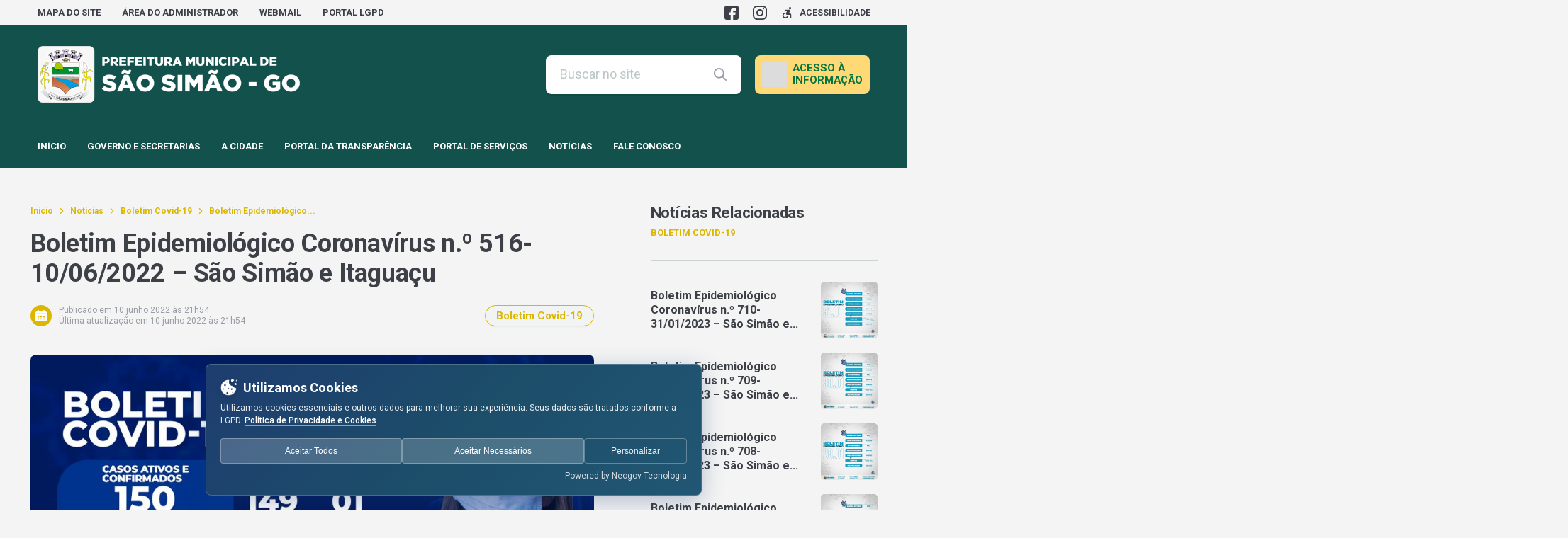

--- FILE ---
content_type: text/css
request_url: https://saosimao.go.gov.br/wp-content/uploads/baru/baru-custom-style.css?ver=v778
body_size: 330
content:
:root {--font-family-primaria:'Roboto', sans-serif;}:root {--border-radius-general:8px;}:root {--background-color:#f4f4f4;}:root {--primaria:#13524c;}:root {--primaria-light:#17635c;}:root {--secundaria:#dbb700;}:root {--secundaria-light:#13524c;}:root {--fonte-escura:#3D4147;}:root {--fonte-clara:#989DA5;}:root {--fonte-branca:#FFFFFF;}:root {--branco:#FFFFFF;}:root {--cinza4:#BBC7C7;}:root {--cinza3:#CCD3D5;}:root {--cinza2:#E1E7E7;}:root {--cinza1:#F2F4F4;}

--- FILE ---
content_type: text/css
request_url: https://saosimao.go.gov.br/wp-content/plugins/nucleoweb-essentials//bundle/blocks/acf.css?ver=1.0.0
body_size: 442
content:
.wp-block-nwe-acf a{display:flex}.wp-block-nwe-acf h2{margin-bottom:1rem}.wp-block-nwe-acf .archives{display:flex;flex-wrap:wrap;gap:1.5rem}.wp-block-nwe-acf .archives a{background-color:var(--wp--preset--color--secondary);border-radius:var(--wp--custom--border-radius,6px);color:#fff;font-weight:700;gap:1rem;padding:1rem 1.5rem;text-transform:uppercase}.wp-block-nwe-acf.image{flex-shrink:0;position:relative}.wp-block-nwe-acf.image img{height:100%;inset:0;-o-object-fit:cover;object-fit:cover;-o-object-position:center;object-position:center;position:absolute;width:100%}
